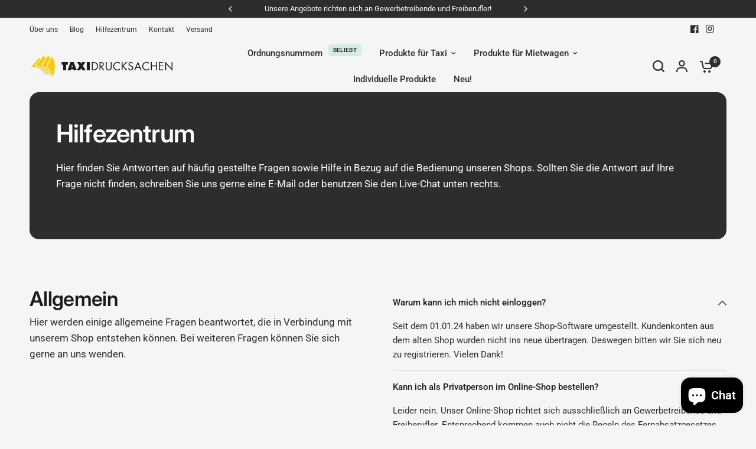

--- FILE ---
content_type: text/javascript;charset=utf-8
request_url: https://assets.cloudlift.app/api/assets/upload.js?shop=76e494-3.myshopify.com
body_size: 4394
content:
window.Cloudlift = window.Cloudlift || {};window.Cloudlift.upload = { config: {"app":"upload","shop":"76e494-3.myshopify.com","url":"https://taxidrucksachen.de","api":"https://api.cloudlift.app","assets":"https://cdn.jsdelivr.net/gh/cloudlift-app/cdn@0.14.28","mode":"prod","currencyFormats":{"moneyFormat":"€{{amount_with_comma_separator}}","moneyWithCurrencyFormat":"€{{amount_with_comma_separator}} EUR"},"resources":["https://cdn.jsdelivr.net/gh/cloudlift-app/cdn@0.14.28/static/app-upload.css","https://cdn.jsdelivr.net/gh/cloudlift-app/cdn@0.14.28/static/app-upload.js"],"locale":"de","i18n":{"upload.config.image.editor.color.exposure":"Wirkung","upload.config.file.load.error":"Fehler beim Laden","upload.config.file.size.notavailable":"Dateigrösse nicht verfügbar","upload.config.error.required":"Bitte laden Sie eine Datei hoch","upload.config.image.editor.crop.rotate.right":"Rechts drehen","upload.config.file.button.undo":"Rückgängig machen","upload.config.error.fileCountMin":"Bitte laden Sie mindestens {min} Datei (en) hoch","upload.config.image.resolution.expected.min":"Die minimale Auflösung ist {minResolution}","upload.config.file.upload.error.revert":"Fehler beim Zurücksetzen","upload.config.image.size.tobig":"Das Bild ist zu groß","upload.config.image.editor.resize.height":"Höhe","upload.config.error.inapp":"Upload fehler","upload.config.image.editor.crop.aspect.ratio":"Seitenverhältnis","upload.config.image.editor.button.cancel":"Abbrechen","upload.config.image.editor.status.error":"Fehler beim Laden des Bildes","upload.config.file.button.retry":"Nochmal versuchen","upload.config.image.editor.util.markup.text":"Text","upload.config.image.ratio.expected":"Bildverhältnis {ratio} wird erwartet","upload.config.file.button.remove":"Entfernen","upload.config.image.resolution.expected.max":"Die maximale Auflösung ist {maxResolution}","upload.config.error.inapp.facebook":"Bitte öffnen Sie die Seite außerhalb von Facebook","upload.config.image.editor.util.markup.size":"Größe","upload.config.image.size.expected.max":"Die maximale Größe beträgt {maxWidth} × {maxHeight}","upload.config.image.editor.util.markup.select":"Auswählen","upload.config.file.uploading":"Hochladen","upload.config.image.editor.resize.width":"Breite","upload.config.image.editor.crop.flip.horizontal":"Horizontal spiegeln","upload.config.file.link":"\uD83D\uDD17","upload.config.image.editor.status.loading":"Bild wird geladen...","upload.config.image.editor.status.processing":"Bildverarbeitung...","upload.config.file.loading":"Lade...","upload.config.file.upload.canceled":"Upload abgebrochen","upload.config.file.upload.cancel":"Klick um zu Annullieren","upload.config.image.editor.crop.rotate.left":"Links drehen","upload.config.file.type.notallowed":"Dateityp nicht erlaubt","upload.config.file.type.expected":"Erwartet {lastType}","upload.config.image.editor.util.markup":"Markup","upload.config.file.button.cancel":"Abbrechen","upload.config.image.editor.status.waiting":"Warten auf Bild ...","upload.config.file.upload.retry":"Klicken, um erneut zu versuchen","upload.config.image.editor.resize.apply":"Anwenden","upload.config.image.editor.color.contrast":"Kontrast","upload.config.file.size.tobig":"Datei ist zu groß","upload.config.dragdrop":"Drag & Drop Ihrer Dateien oder <u>Durchsuchen</u>","upload.config.file.upload.undo":"Klicken Sie um den Vorgang rückgängig zu machen","upload.config.image.editor.color.saturation":"Sättigung","upload.config.file.button.upload":"Hochladen","upload.config.file.size.waiting":"Warten auf Größe","upload.config.image.editor.util.color":"Farben","upload.config.error.inputs":"Bitte füllen Sie alle Pflichtfelder aus","upload.config.image.editor.util.markup.circle":"Kreis","upload.config.image.type.notsupported":"Der Bildtyp wird nicht unterstützt","upload.config.image.editor.crop.flip.vertical":"Vertikal spiegeln","upload.config.image.size.expected.min":"Mindestgröße ist {minWidth} × {minHeight}","upload.config.image.editor.button.reset":"Zurücksetzen","upload.config.image.ratio.invalid":"Seitenverhältnis ungültig","upload.config.error.ready":"Bitte warten Sie, bis der Upload abgeschlossen ist","upload.config.image.editor.crop.zoom":"Zoom","upload.config.file.upload.error.remove":"Fehler beim Entfernen","upload.config.image.editor.util.markup.remove":"Entfernen","upload.config.image.resolution.max":"Die Auflösung ist zu hoch","upload.config.image.editor.util.crop":"Ausschnitt","upload.config.image.editor.color.brightness":"Helligkeit","upload.config.image.editor.util.markup.draw":"Zeichnen","upload.config.image.editor.util.resize":"Größe ändern","upload.config.file.upload.error":"Fehler beim Datei-Upload.","upload.config.image.editor.util.filter":"Filter","upload.config.file.upload.complete":"Upload abgeschlossen","upload.config.error.inapp.instagram":"Bitte öffnen Sie die Seite außerhalb von Instagram","upload.config.image.editor.util.markup.arrow":"Pfeil","upload.config.file.size.max":"Maximale Dateigröße ist {filesize}","upload.config.image.resolution.min":"Die Auflösung ist zu tief low","upload.config.image.editor.util.markup.square":"Quadrat","upload.config.image.size.tosmall":"Bildgröße ist zu klein","upload.config.file.button.abort":"Abbrechen","upload.config.image.editor.button.confirm":"Hochladen"},"level":1,"version":"0.14.28","setup":true,"fields":[{"uuid":"cledlyzzaxgg","required":true,"hidden":false,"field":"upload","propertyTransform":true,"fieldProperty":"properties","fieldId":"_cl-upload","fieldThumbnail":"thumbnail","fieldThumbnailPreview":true,"className":"","label":"Hier individuelles Design hochladen:","text":"","selector":".upload-lift","conditionMode":1,"conditions":[{"field":"product","operator":"equals","value":"","objects":[{"id":"8824758534484","title":"Betriebssitz-Schild Groß - Individuelles Design","handle":"betriebssitz-schild-taxi-gross-individuelles-design"},{"id":"8845971063124","title":"Betriebssitz-Schild Klein - Individuelles Design","handle":"betriebssitz-schild-mietwagen-klein-individuelles-design"},{"id":"8909167231316","title":"Flyer DIN A6 - Individuelles Design","handle":"flyer-taxi-din-a6-individuelles-design"},{"id":"8909186433364","title":"Flyer DIN Lang - Individuelles Design","handle":"flyer-mietwagen-din-lang-individuelles-design"},{"id":"11779121021268","title":"Formular DIN A5 einseitig - Individuelles Design","handle":"formular-din-a5-einseitig-individuelles-design"},{"id":"11779152806228","title":"Formular DIN A5 zweiseitig -  Individuelles Design","handle":"formular-din-a5-zweiseitig-individuelles-design"},{"id":"8859682341204","title":"Visitenkarten - Individuelles Design","handle":"visitenkarten-taxi-individuelles-design"},{"id":"8793515753812","title":"Quittungsblöcke - Individuelles Design","handle":"quittungsbloecke-individuelles-design"}],"tags":null}],"styles":{"file-grid":"0","max-height":"600px","min-height":"50px","font-family":"-apple-system, BlinkMacSystemFont, 'Segoe UI', Roboto,\nHelvetica, Arial, sans-serif, 'Apple Color Emoji', 'Segoe UI Emoji',\n'Segoe UI Symbol'","input-order":"top","label-color":"#121212","file-counter":"0","input-margin":"30px","buttons-color":"#fff","file-multiple":"0","label-font-size":"14px","label-color-drop":"#ffffff","area-border-radius":"50px","file-border-radius":"5px","label-font-size-drop":"16px","area-background-color":"#121212","file-background-color":"#4d4d4d","buttons-background-color":"rgba(0,0,0,0.5)","upload-error-background-color":"#990000","upload-success-background-color":"#008000"},"theme":"dark","css":"#cledlyzzaxgg .cl-hide{display:none!important}#cledlyzzaxgg .cl-upload--label{color:#121212;font-size:14px;display:block}#cledlyzzaxgg .cl-upload--input-field{margin-bottom:30px}#cledlyzzaxgg .cl-upload--input{width:100%;box-sizing:border-box;padding:10px 18px;margin:0;border:1px solid #121212;border-radius:50px}#cledlyzzaxgg input[type=checkbox].cl-upload--input,#cledlyzzaxgg input[type=radio].cl-upload--input{width:1.2em;cursor:pointer}#cledlyzzaxgg input[type=radio].cl-upload--input{vertical-align:middle;margin-right:10px}#cledlyzzaxgg input[type=color].cl-upload--input{width:40px;height:40px;cursor:pointer;padding:0;border:0}#cledlyzzaxgg input[type=radio]+.cl-upload-color-rect{margin-right:10px;margin-bottom:10px}#cledlyzzaxgg input[type=radio]:checked+.cl-upload-color-rect{border:2px solid #404040}#cledlyzzaxgg .cl-upload-color-rect{width:30px;height:30px;display:inline-block;vertical-align:middle;border-radius:3px}#cledlyzzaxgg .cl-upload--invalid{border-color:#800000}#cledlyzzaxgg .cl-upload--errors{overflow:hidden;transition:max-height 2s ease-out;max-height:0}#cledlyzzaxgg .cl-upload--errors.open{max-height:400px}#cledlyzzaxgg .cl-upload--error{text-align:center;font-size:12px;cursor:pointer;position:relative;opacity:1;font-family:-apple-system,BlinkMacSystemFont,'Segoe UI',Roboto,Helvetica,Arial,sans-serif,'Apple Color Emoji','Segoe UI Emoji','Segoe UI Symbol';box-sizing:border-box;color:#fff;background-color:#900;padding:.3rem .7rem;margin-bottom:.7rem;border:1px solid transparent;border-color:#800000;border-radius:5px}#cledlyzzaxgg .cl-upload--error:after{content:'x';position:absolute;right:1rem;top:.25rem}#cledlyzzaxgg .cl-upload--error.dismissed{opacity:0;transition:opacity .3s ease-out}#cledlyzzaxgg .filepond--root{font-family:-apple-system,BlinkMacSystemFont,'Segoe UI',Roboto,Helvetica,Arial,sans-serif,'Apple Color Emoji','Segoe UI Emoji','Segoe UI Symbol'}#cledlyzzaxgg .filepond--root .filepond--drop-label{min-height:50px}#cledlyzzaxgg .filepond--file-action-button{cursor:pointer;min-height:auto!important;height:1.625em}#cledlyzzaxgg .filepond--drop-label{color:#fff}#cledlyzzaxgg .filepond--drop-label label{cursor:pointer;width:auto!important;height:auto!important;position:relative!important;color:#fff!important;font-size:16px!important}#cledlyzzaxgg .filepond--drop-label u{cursor:pointer;text-decoration-color:#fff}#cledlyzzaxgg .filepond--label-action{text-decoration-color:#fff}#cledlyzzaxgg .filepond--panel-root{background-color:#121212!important}#cledlyzzaxgg .filepond--panel-root{border-radius:50px}#cledlyzzaxgg .filepond--item-panel,#cledlyzzaxgg .filepond--file-poster-wrapper,#cledlyzzaxgg .filepond--image-preview-wrapper{border-radius:5px}#cledlyzzaxgg .filepond--item-panel{background-color:#4d4d4d!important}#cledlyzzaxgg .filepond--drip-blob{background-color:#999}#cledlyzzaxgg .filepond--file-action-button{background-color:rgba(0,0,0,0.5)}#cledlyzzaxgg .filepond--file-action-button{color:#fff}#cledlyzzaxgg .filepond--file-action-button:hover,#cledlyzzaxgg .filepond--file-action-button:focus{box-shadow:0 0 0 .125em #fff}#cledlyzzaxgg .filepond--file{color:#fff;font-size:16px}#cledlyzzaxgg [data-filepond-item-state*='error'] .filepond--item-panel,#cledlyzzaxgg [data-filepond-item-state*='invalid'] .filepond--item-panel{background-color:#900!important}#cledlyzzaxgg [data-filepond-item-state*='invalid'] .filepond--file{color:#fff}#cledlyzzaxgg [data-filepond-item-state='processing-complete'] .filepond--item-panel{background-color:#008000!important}#cledlyzzaxgg [data-filepond-item-state='processing-complete'] .filepond--file{color:#fff}#cledlyzzaxgg .filepond--image-preview-overlay-idle{color:rgba(26,26,26,0.8)}#cledlyzzaxgg .filepond--image-preview,#cledlyzzaxgg .filepond--file-poster{background-color:#4d4d4d}#cledlyzzaxgg .filepond--image-preview-overlay-success{color:#008000}#cledlyzzaxgg .filepond--image-preview-overlay-failure{color:#900}","fileMimeTypes":[],"fileMimeTypesValidate":false,"fileSizeMaxPlan":10,"fileMultiple":false,"fileCountMin":0,"fileCountMax":10,"fileCounter":false,"fileQuantity":false,"fileFetch":false,"fileSubmitRemove":true,"fileSubmitClear":false,"fileName":false,"fileGrid":false,"imagePreview":true,"imageSizeValidate":false,"imageThumbnail":true,"imageThumbnailWidth":500,"imageThumbnailHeight":500,"convert":false,"convertInfo":false,"convertInfoPagesQuantity":false,"convertInfoLengthQuantity":false,"pdfMultiPage":false,"pdfTransparent":false,"serverTransform":false,"imageOriginal":false,"imageEditor":false,"imageEditorOpen":true,"imageEditorCropRestrict":false,"imageEditorCropRatios":[{"label":"Free","value":""},{"label":"Portrait","value":"3:2"},{"label":"Square","value":"1:1"},{"label":"Landscape","value":"4:3"}],"imageEditorUtils":[],"imageEditorPintura":false,"inputFields":[],"variantConfigs":[],"variantConfig":false}],"extensions":""}};loadjs=function(){var a=function(){},c={},u={},f={};function o(e,n){if(e){var t=f[e];if(u[e]=n,t)for(;t.length;)t[0](e,n),t.splice(0,1)}}function l(e,n){e.call&&(e={success:e}),n.length?(e.error||a)(n):(e.success||a)(e)}function h(t,r,s,i){var c,o,e=document,n=s.async,u=(s.numRetries||0)+1,f=s.before||a,l=t.replace(/^(css|img)!/,"");i=i||0,/(^css!|\.css$)/.test(t)?((o=e.createElement("link")).rel="stylesheet",o.href=l,(c="hideFocus"in o)&&o.relList&&(c=0,o.rel="preload",o.as="style")):/(^img!|\.(png|gif|jpg|svg)$)/.test(t)?(o=e.createElement("img")).src=l:((o=e.createElement("script")).src=t,o.async=void 0===n||n),!(o.onload=o.onerror=o.onbeforeload=function(e){var n=e.type[0];if(c)try{o.sheet.cssText.length||(n="e")}catch(e){18!=e.code&&(n="e")}if("e"==n){if((i+=1)<u)return h(t,r,s,i)}else if("preload"==o.rel&&"style"==o.as)return o.rel="stylesheet";r(t,n,e.defaultPrevented)})!==f(t,o)&&e.head.appendChild(o)}function t(e,n,t){var r,s;if(n&&n.trim&&(r=n),s=(r?t:n)||{},r){if(r in c)throw"LoadJS";c[r]=!0}function i(n,t){!function(e,r,n){var t,s,i=(e=e.push?e:[e]).length,c=i,o=[];for(t=function(e,n,t){if("e"==n&&o.push(e),"b"==n){if(!t)return;o.push(e)}--i||r(o)},s=0;s<c;s++)h(e[s],t,n)}(e,function(e){l(s,e),n&&l({success:n,error:t},e),o(r,e)},s)}if(s.returnPromise)return new Promise(i);i()}return t.ready=function(e,n){return function(e,t){e=e.push?e:[e];var n,r,s,i=[],c=e.length,o=c;for(n=function(e,n){n.length&&i.push(e),--o||t(i)};c--;)r=e[c],(s=u[r])?n(r,s):(f[r]=f[r]||[]).push(n)}(e,function(e){l(n,e)}),t},t.done=function(e){o(e,[])},t.reset=function(){c={},u={},f={}},t.isDefined=function(e){return e in c},t}();!function(e){loadjs(e.resources,"assets",{success:function(){var n,t="cloudlift."+e.app+".ready";"function"==typeof Event?n=new Event(t):(n=document.createEvent("Event")).initEvent(t,!0,!0),window.dispatchEvent(n)},error:function(e){console.error("failed to load assets",e)}})}(window.Cloudlift.upload.config);

--- FILE ---
content_type: image/svg+xml
request_url: https://taxidrucksachen.de/cdn/shop/files/Taxidrucksachen_Logo.svg?v=1761943536
body_size: 1548
content:
<?xml version="1.0" encoding="UTF-8"?>
<svg id="Ebene_1" data-name="Ebene 1" xmlns="http://www.w3.org/2000/svg" viewBox="0 0 2152.65 348.99">
  <defs>
    <style>
      .cls-1 {
        fill: #1d1d1b;
      }

      .cls-2 {
        fill: #fbc90a;
      }
    </style>
  </defs>
  <g>
    <path class="cls-1" d="M476.48,113.39h93.57v39.8l-24.53-1.14v83.82h-44.51v-83.82l-24.53,1.14v-39.8Z"/>
    <path class="cls-1" d="M612.68,235.87h-47.11l42.55-122.48h49.22l43.7,122.48h-47.11l-4.07-15.27h-33.62l-3.57,15.27ZM642.08,191.52l-5.2-21.61c-.54-2.27-1.02-4.63-1.46-7.07-.43-2.44-.92-5.33-1.46-8.69h-1.63l-8.12,37.37h17.87Z"/>
    <path class="cls-1" d="M831.39,113.39l-38.34,57.34,43.7,65.14h-50.68l-13.97-25.99c-1.2-2.27-2.06-4.77-2.6-7.48h-1.3c-.76,2.82-1.9,5.63-3.41,8.45l-13.65,25.02h-50.68l42.88-65.14-38.5-57.34h50.19l9.1,17.38c.54.98,1.11,2.22,1.71,3.74.59,1.51,1.27,3.63,2.03,6.33h.97c.43-1.84.92-3.44,1.46-4.79.54-1.36,1.36-3.11,2.44-5.28l8.45-17.38h50.19Z"/>
    <path class="cls-1" d="M851.36,113.39h44.51v122.48h-44.51v-122.48Z"/>
    <path class="cls-1" d="M926.89,113.45h23.06c18.34,0,33.28,2.43,47.73,14.77,13.96,12.02,20.29,28.41,20.29,46.6s-6.49,33.6-19.97,45.62c-14.61,12.99-29.22,15.42-48.38,15.42h-22.73v-122.41ZM950.43,223.2c14.94,0,27.44-2.11,38.64-12.66,10.07-9.41,15.26-22.24,15.26-35.88s-5.36-27.44-15.91-36.69c-11.2-9.9-23.54-11.85-37.99-11.85h-9.9v97.08h9.9Z"/>
    <path class="cls-1" d="M1054.73,235.87h-13.64v-122.41h17.69c23.22,0,44.81,6.17,44.81,33.77,0,18.83-11.85,32.14-30.68,33.77l38.96,54.87h-16.72l-37.01-53.74h-3.41v53.74ZM1054.73,170.11h4.22c15.42,0,31.01-2.92,31.01-21.92,0-20.13-14.77-22.08-31.17-22.08h-4.06v43.99Z"/>
    <path class="cls-1" d="M1148.13,186.34c0,9.1-.32,19.49,5.35,27.28,5.36,7.47,15.75,11.69,24.68,11.69s18.35-4.06,24.03-10.87c6.5-7.79,6.01-18.51,6.01-28.09v-72.89h13.64v76.63c0,13.31-.97,23.87-10.71,33.93-8.44,9.09-20.62,13.96-32.96,13.96-11.53,0-23.38-4.38-31.66-12.5-10.71-10.23-12.01-21.43-12.01-35.4v-76.63h13.64v72.89Z"/>
    <path class="cls-1" d="M1344.32,140.24c-9.74-10.07-23.21-16.24-37.34-16.24-27.28,0-49.36,23.71-49.36,50.66s22.24,50.65,49.68,50.65c13.8,0,27.27-6.49,37.01-16.23v16.89c-10.55,7.63-23.54,12.01-36.53,12.01-34.58,0-63.8-28.09-63.8-62.83s28.73-63.8,63.8-63.8c13.64,0,25.65,3.89,36.53,12.01v16.89Z"/>
    <path class="cls-1" d="M1434.82,113.45h18.34l-57.47,56.98,59.42,65.43h-18.83l-50.17-56.18-3.41,3.41v52.77h-13.64v-122.41h13.64v52.44l52.12-52.44Z"/>
    <path class="cls-1" d="M1527.08,137.32c-4.87-8.45-10.71-13.32-21.11-13.32s-20.29,7.79-20.29,19c0,10.56,10.87,15.43,19.16,19.16l8.12,3.57c15.91,6.98,29.39,14.94,29.39,34.42,0,21.44-17.21,37.83-38.48,37.83-19.64,0-34.26-12.66-38.15-31.65l13.31-3.73c1.78,12.5,11.36,22.72,24.52,22.72s25.16-10.06,25.16-23.86-11.2-19.16-22.57-24.36l-7.47-3.25c-14.29-6.49-26.63-13.8-26.63-31.33,0-19,16.08-31.17,34.26-31.17,13.64,0,25.16,6.98,31.66,18.99l-10.88,6.99Z"/>
    <path class="cls-1" d="M1584.77,201.12l-14.77,34.74h-14.94l56.5-128.26,55.04,128.26h-15.1l-14.45-34.74h-52.28ZM1611.23,139.43l-20.95,49.03h41.4l-20.46-49.03Z"/>
    <path class="cls-1" d="M1775.76,140.24c-9.74-10.07-23.21-16.24-37.34-16.24-27.28,0-49.36,23.71-49.36,50.66s22.24,50.65,49.68,50.65c13.8,0,27.27-6.49,37.01-16.23v16.89c-10.55,7.63-23.54,12.01-36.53,12.01-34.58,0-63.8-28.09-63.8-62.83s28.73-63.8,63.8-63.8c13.64,0,25.65,3.89,36.53,12.01v16.89Z"/>
    <path class="cls-1" d="M1881.51,163.13v-49.68h13.64v122.41h-13.64v-60.07h-62.67v60.07h-13.64v-122.41h13.64v49.68h62.67Z"/>
    <path class="cls-1" d="M1922.98,113.45h63.48v12.66h-49.84v36.37h48.38v12.66h-48.38v48.05h49.84v12.66h-63.48v-122.41Z"/>
    <path class="cls-1" d="M2016.23,108.26l95.46,100.01v-94.81h13.64v127.93l-95.47-99.85v94.33h-13.64v-127.61Z"/>
  </g>
  <path class="cls-2" d="M376.09,188.46c0,52.68-13.5,102.21-37.22,145.31-.13-.07-.26-.14-.38-.21-3.23-19.03-8.44-37.39-15.41-54.86-.56-1.41-1.13-2.8-1.72-4.2-5.37-12.82-11.69-25.14-18.88-36.87-5.55-9.07-11.63-17.8-18.19-26.12-2.07-2.63-4.19-5.22-6.36-7.78-5.76-6.8-11.86-13.31-18.26-19.5l15.55-32.41,5.04-10.51,14.38-29.97,16.41-34.21,1.91-3.99,19.62-40.9c27.62,45.58,43.52,99.04,43.52,156.22ZM225.21,256.06c-3-3.51-6.09-6.94-9.28-10.27-.48-.5-.95-.99-1.44-1.49-15.16-15.62-32.38-29.23-51.22-40.41-3.5-2.07-7.06-4.07-10.66-5.97-18.46-9.75-38.32-17.23-59.18-22.05-4.15-.96-8.32-1.81-12.54-2.56l8.09-11.29,14.06-19.61,8.24-11.5,8.82-12.31,4.04-5.64,35.23-49.15c-5.97-4.09-12.25-7.76-18.79-10.96l-47.82,55.74-3.88,4.52-9.97,11.62-9.51,11.08-18.54,21.61h0l-10.39,12.13-13.13,15.31c3.44-.16,6.89-.23,10.36-.23,11.34,0,22.48.82,33.38,2.39,4.3.62,8.56,1.36,12.79,2.21,21.6,4.37,42.1,11.75,61.07,21.69,3.61,1.89,7.18,3.88,10.68,5.96,19.36,11.49,36.9,25.71,52.09,42.15.43.45.84.91,1.26,1.36,3.14,3.45,6.18,7,9.1,10.63,8.77,10.89,16.57,22.59,23.27,34.97,3.27-4.64,6.36-9.43,9.24-14.35-7.39-12.63-15.87-24.53-25.32-35.59ZM269.36,269.65c-1.47-2.56-2.98-5.08-4.54-7.59-7.65-12.33-16.27-24-25.75-34.91-3.02-3.48-6.12-6.87-9.31-10.19-2.04-2.12-4.12-4.22-6.23-6.28h0c-13.32-13-27.98-24.64-43.74-34.7-3.44-2.19-6.91-4.3-10.45-6.33l7.43-12.55,8.26-13.95,4.74-8.01,14.16-23.91,29.82-50.36,3.83-6.47c-9.96-12.13-21.25-23.12-33.64-32.76l-4.1,5.73-31.1,43.4-32.23,44.97-4.31,6.02-8.95,12.49-8.29,11.57-13.59,18.96c20.32,5.07,39.68,12.56,57.75,22.15,3.61,1.91,7.16,3.9,10.66,5.98,17.97,10.66,34.53,23.45,49.32,38.02.9.89,1.8,1.78,2.68,2.68,3.22,3.26,6.35,6.61,9.39,10.04,9.71,10.97,18.5,22.77,26.25,35.29,1.46,2.36,2.88,4.74,4.27,7.15,4.4,7.66,8.42,15.57,12.02,23.7,3-4.91,5.81-9.94,8.45-15.08-3.83-8.6-8.1-16.97-12.78-25.07ZM313.87,293.56c-4.49-12.89-9.92-25.34-16.21-37.27-4.88-9.23-10.27-18.14-16.14-26.7h0c-1.85-2.71-3.75-5.37-5.7-8.01h0c-6.69-9.06-13.94-17.68-21.69-25.83-3.12-3.28-6.32-6.48-9.6-9.6l5.28-11.01,20.74-43.25,4.49-9.35,13.19-27.49,15.48-32.29,1.85-3.85c-8.73-15.61-19-30.25-30.6-43.7l-1.9,3.21-15.27,25.8-12.19,20.59-3.93,6.63-31.02,52.38-10.02,16.92-4.96,8.39-8.39,14.16c13.44,8.36,26.1,17.85,37.84,28.36,3.95,3.52,7.79,7.17,11.52,10.93,3.23,3.24,6.37,6.56,9.42,9.96,8.99,9.97,17.23,20.62,24.66,31.85h0c1.72,2.58,3.38,5.2,5,7.84,5.14,8.36,9.84,17.03,14.06,25.96,5.47,11.55,10.13,23.55,13.94,35.92.4,1.3.8,2.6,1.17,3.91,3.74-6.61,7.21-13.4,10.37-20.35h0c-.45-1.39-.92-2.77-1.4-4.14Z"/>
</svg>